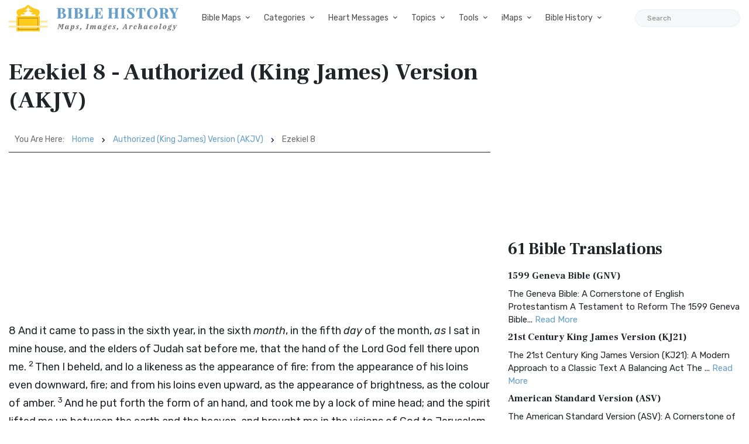

--- FILE ---
content_type: text/html; charset=utf-8
request_url: https://www.google.com/recaptcha/api2/aframe
body_size: 271
content:
<!DOCTYPE HTML><html><head><meta http-equiv="content-type" content="text/html; charset=UTF-8"></head><body><script nonce="ChD5B4VosbASU_kiZxqVDw">/** Anti-fraud and anti-abuse applications only. See google.com/recaptcha */ try{var clients={'sodar':'https://pagead2.googlesyndication.com/pagead/sodar?'};window.addEventListener("message",function(a){try{if(a.source===window.parent){var b=JSON.parse(a.data);var c=clients[b['id']];if(c){var d=document.createElement('img');d.src=c+b['params']+'&rc='+(localStorage.getItem("rc::a")?sessionStorage.getItem("rc::b"):"");window.document.body.appendChild(d);sessionStorage.setItem("rc::e",parseInt(sessionStorage.getItem("rc::e")||0)+1);localStorage.setItem("rc::h",'1768449536450');}}}catch(b){}});window.parent.postMessage("_grecaptcha_ready", "*");}catch(b){}</script></body></html>